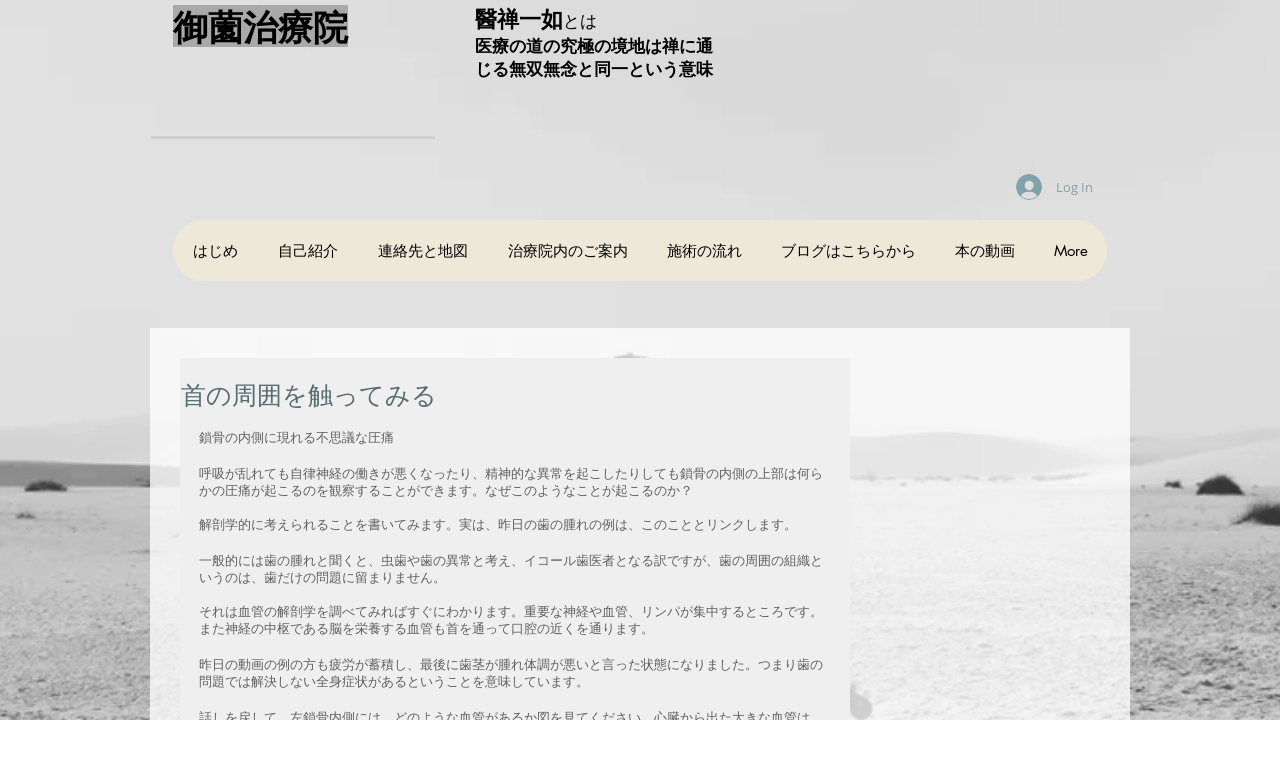

--- FILE ---
content_type: text/css; charset=utf-8
request_url: https://www.o-misono.com/_serverless/pro-gallery-css-v4-server/layoutCss?ver=2&id=1e6vd-not-scoped&items=3457_1116_818&container=1072_632_323_720&options=gallerySizeType:px%7CenableInfiniteScroll:true%7CtitlePlacement:SHOW_ON_HOVER%7CgridStyle:1%7CimageMargin:5%7CgalleryLayout:2%7CisVertical:true%7CnumberOfImagesPerRow:3%7CgallerySizePx:300%7CcubeRatio:1%7CcubeType:fill%7CgalleryThumbnailsAlignment:none
body_size: -209
content:
#pro-gallery-1e6vd-not-scoped [data-hook="item-container"][data-idx="0"].gallery-item-container{opacity: 1 !important;display: block !important;transition: opacity .2s ease !important;top: 0px !important;left: 0px !important;right: auto !important;height: 207px !important;width: 207px !important;} #pro-gallery-1e6vd-not-scoped [data-hook="item-container"][data-idx="0"] .gallery-item-common-info-outer{height: 100% !important;} #pro-gallery-1e6vd-not-scoped [data-hook="item-container"][data-idx="0"] .gallery-item-common-info{height: 100% !important;width: 100% !important;} #pro-gallery-1e6vd-not-scoped [data-hook="item-container"][data-idx="0"] .gallery-item-wrapper{width: 207px !important;height: 207px !important;margin: 0 !important;} #pro-gallery-1e6vd-not-scoped [data-hook="item-container"][data-idx="0"] .gallery-item-content{width: 207px !important;height: 207px !important;margin: 0px 0px !important;opacity: 1 !important;} #pro-gallery-1e6vd-not-scoped [data-hook="item-container"][data-idx="0"] .gallery-item-hover{width: 207px !important;height: 207px !important;opacity: 1 !important;} #pro-gallery-1e6vd-not-scoped [data-hook="item-container"][data-idx="0"] .item-hover-flex-container{width: 207px !important;height: 207px !important;margin: 0px 0px !important;opacity: 1 !important;} #pro-gallery-1e6vd-not-scoped [data-hook="item-container"][data-idx="0"] .gallery-item-wrapper img{width: 100% !important;height: 100% !important;opacity: 1 !important;} #pro-gallery-1e6vd-not-scoped .pro-gallery-prerender{height:207px !important;}#pro-gallery-1e6vd-not-scoped {height:207px !important; width:632px !important;}#pro-gallery-1e6vd-not-scoped .pro-gallery-margin-container {height:207px !important;}#pro-gallery-1e6vd-not-scoped .pro-gallery {height:207px !important; width:632px !important;}#pro-gallery-1e6vd-not-scoped .pro-gallery-parent-container {height:207px !important; width:637px !important;}

--- FILE ---
content_type: text/css; charset=utf-8
request_url: https://www.o-misono.com/_serverless/pro-gallery-css-v4-server/layoutCss?ver=2&id=agqj6-not-scoped&items=3266_1066_752&container=1414_632_323_720&options=gallerySizeType:px%7CenableInfiniteScroll:true%7CtitlePlacement:SHOW_ON_HOVER%7CgridStyle:1%7CimageMargin:5%7CgalleryLayout:2%7CisVertical:true%7CnumberOfImagesPerRow:3%7CgallerySizePx:300%7CcubeRatio:1%7CcubeType:fill%7CgalleryThumbnailsAlignment:none
body_size: -291
content:
#pro-gallery-agqj6-not-scoped [data-hook="item-container"][data-idx="0"].gallery-item-container{opacity: 1 !important;display: block !important;transition: opacity .2s ease !important;top: 0px !important;left: 0px !important;right: auto !important;height: 207px !important;width: 207px !important;} #pro-gallery-agqj6-not-scoped [data-hook="item-container"][data-idx="0"] .gallery-item-common-info-outer{height: 100% !important;} #pro-gallery-agqj6-not-scoped [data-hook="item-container"][data-idx="0"] .gallery-item-common-info{height: 100% !important;width: 100% !important;} #pro-gallery-agqj6-not-scoped [data-hook="item-container"][data-idx="0"] .gallery-item-wrapper{width: 207px !important;height: 207px !important;margin: 0 !important;} #pro-gallery-agqj6-not-scoped [data-hook="item-container"][data-idx="0"] .gallery-item-content{width: 207px !important;height: 207px !important;margin: 0px 0px !important;opacity: 1 !important;} #pro-gallery-agqj6-not-scoped [data-hook="item-container"][data-idx="0"] .gallery-item-hover{width: 207px !important;height: 207px !important;opacity: 1 !important;} #pro-gallery-agqj6-not-scoped [data-hook="item-container"][data-idx="0"] .item-hover-flex-container{width: 207px !important;height: 207px !important;margin: 0px 0px !important;opacity: 1 !important;} #pro-gallery-agqj6-not-scoped [data-hook="item-container"][data-idx="0"] .gallery-item-wrapper img{width: 100% !important;height: 100% !important;opacity: 1 !important;} #pro-gallery-agqj6-not-scoped .pro-gallery-prerender{height:207px !important;}#pro-gallery-agqj6-not-scoped {height:207px !important; width:632px !important;}#pro-gallery-agqj6-not-scoped .pro-gallery-margin-container {height:207px !important;}#pro-gallery-agqj6-not-scoped .pro-gallery {height:207px !important; width:632px !important;}#pro-gallery-agqj6-not-scoped .pro-gallery-parent-container {height:207px !important; width:637px !important;}